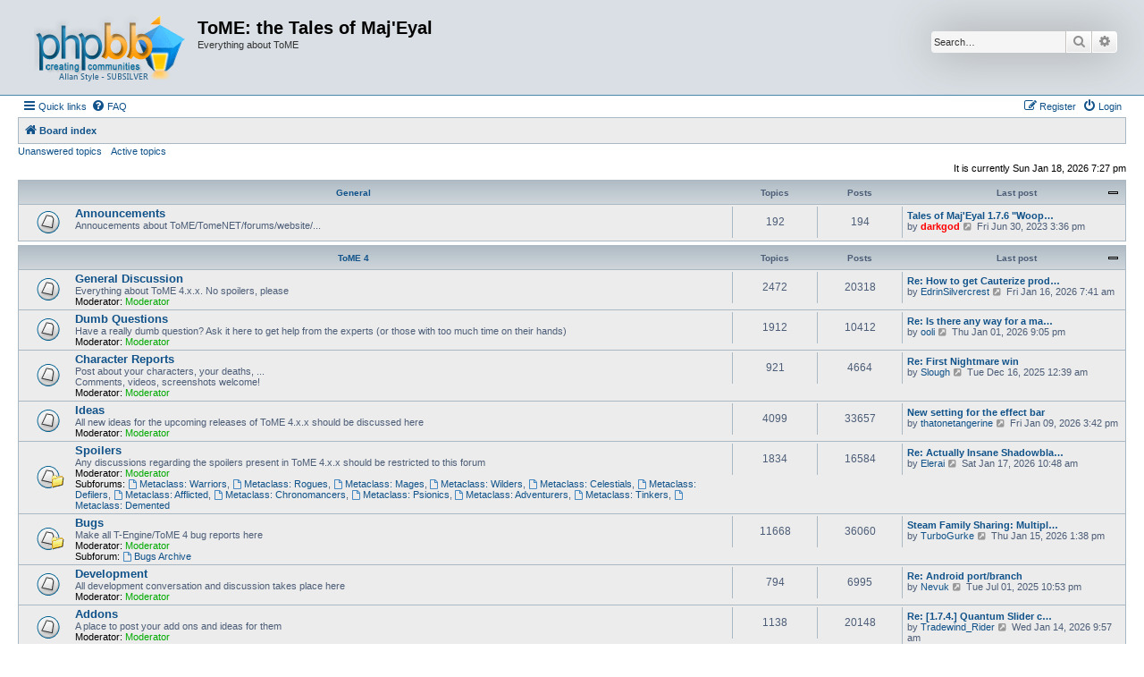

--- FILE ---
content_type: text/html; charset=UTF-8
request_url: https://forums.te4.org/index.php?sid=1d92d4e721d3e6e5e1c8778c467f6095
body_size: 8455
content:
<!DOCTYPE html>
<html dir="ltr" lang="en-gb">
<head>
<meta charset="utf-8" />
<meta http-equiv="X-UA-Compatible" content="IE=edge">
<meta name="viewport" content="width=device-width, initial-scale=1" />

<title>ToME: the Tales of Maj'Eyal - Index page</title>



<!--
	phpBB style name: Allan Style - SUBSILVER
	Based on style:   prosilver (this is the default phpBB3 style)
	Based on style:   subsilver2 (this is the default phpBB3 style)
	Original author:  Tom Beddard ( http://www.subBlue.com/ )
	Modified by old:   Merlin, Allan
	Modified by :   SKRS
	Modified by :   Turaiel
-->

<link href="./assets/css/font-awesome.min.css?assets_version=4" rel="stylesheet">
<link href="./styles/AllanStyle-SUBSILVER/theme/stylesheet.css?assets_version=4" rel="stylesheet">
<link href="./styles/AllanStyle-SUBSILVER/theme/en/stylesheet.css?assets_version=4" rel="stylesheet">




<!--[if lte IE 9]>
	<link href="./styles/AllanStyle-SUBSILVER/theme/tweaks.css?assets_version=4" rel="stylesheet">
<![endif]-->





</head>
<body id="phpbb" class="nojs notouch section-index ltr ">

<div id="header-subsilver">
	<a id="top" class="top-anchor" accesskey="t"></a>
		<div class="headerbar" role="banner">
					<div class="inner">

			<div id="site-description" class="site-description">
				<a id="logo" class="logo" href="./index.php?sid=dadef12657adb43acd0ce4914c029b3d" title="Board index">
					<span class="site_logo"></span>
				</a>
				<h1>ToME: the Tales of Maj'Eyal</h1>
				<p>Everything about ToME</p>
				<p class="skiplink"><a href="#start_here">Skip to content</a></p>
			</div>

									<div id="search-box" class="search-box search-header" role="search">
				<form action="./search.php?sid=dadef12657adb43acd0ce4914c029b3d" method="get" id="search">
				<fieldset>
					<input name="keywords" id="keywords" type="search" maxlength="128" title="Search for keywords" class="inputbox search tiny" size="20" value="" placeholder="Search…" />
					<button class="button button-search" type="submit" title="Search">
						<i class="icon fa-search fa-fw" aria-hidden="true"></i><span class="sr-only">Search</span>
					</button>
					<a href="./search.php?sid=dadef12657adb43acd0ce4914c029b3d" class="button button-search-end" title="Advanced search">
						<i class="icon fa-cog fa-fw" aria-hidden="true"></i><span class="sr-only">Advanced search</span>
					</a>
					<input type="hidden" name="sid" value="dadef12657adb43acd0ce4914c029b3d" />

				</fieldset>
				</form>
			</div>
						
			</div>
					</div>
</div>


<div id="wrap" class="wrap">
	<div id="page-header">
				<div class="navbar-top" role="navigation">
	<div class="inner">

	<ul id="nav-main" class="nav-main linklist" role="menubar">

		<li id="quick-links" class="quick-links dropdown-container responsive-menu" data-skip-responsive="true">
			<a href="#" class="dropdown-trigger">
				<i class="icon fa-bars fa-fw" aria-hidden="true"></i><span>Quick links</span>
			</a>
			<div class="dropdown">
				<div class="pointer"><div class="pointer-inner"></div></div>
				<ul class="dropdown-contents" role="menu">
					
											<li class="separator"></li>
																									<li>
								<a href="./search.php?search_id=unanswered&amp;sid=dadef12657adb43acd0ce4914c029b3d" role="menuitem">
									<i class="icon fa-file-o fa-fw icon-gray" aria-hidden="true"></i><span>Unanswered topics</span>
								</a>
							</li>
							<li>
								<a href="./search.php?search_id=active_topics&amp;sid=dadef12657adb43acd0ce4914c029b3d" role="menuitem">
									<i class="icon fa-file-o fa-fw icon-blue" aria-hidden="true"></i><span>Active topics</span>
								</a>
							</li>
							<li class="separator"></li>
							<li>
								<a href="./search.php?sid=dadef12657adb43acd0ce4914c029b3d" role="menuitem">
									<i class="icon fa-search fa-fw" aria-hidden="true"></i><span>Search</span>
								</a>
							</li>
					
										<li class="separator"></li>

									</ul>
			</div>
		</li>

				<li data-skip-responsive="true">
			<a href="/app.php/help/faq?sid=dadef12657adb43acd0ce4914c029b3d" rel="help" title="Frequently Asked Questions" role="menuitem">
				<i class="icon fa-question-circle fa-fw" aria-hidden="true"></i><span>FAQ</span>
			</a>
		</li>
						
			<li class="rightside"  data-skip-responsive="true">
			<a href="./ucp.php?mode=login&amp;redirect=index.php&amp;sid=dadef12657adb43acd0ce4914c029b3d" title="Login" accesskey="x" role="menuitem">
				<i class="icon fa-power-off fa-fw" aria-hidden="true"></i><span>Login</span>
			</a>
		</li>
					<li class="rightside" data-skip-responsive="true">
				<a href="./ucp.php?mode=register&amp;sid=dadef12657adb43acd0ce4914c029b3d" role="menuitem">
					<i class="icon fa-pencil-square-o  fa-fw" aria-hidden="true"></i><span>Register</span>
				</a>
			</li>
						</ul>

	</div>
</div>

<div class="navbar" role="navigation">
	<div class="inner">

	<ul id="nav-breadcrumbs" class="nav-breadcrumbs linklist navlinks" role="menubar">
						
		<li class="breadcrumbs" itemscope itemtype="http://schema.org/BreadcrumbList">
			
							<span class="crumb" itemtype="https://schema.org/ListItem" itemprop="itemListElement" itemscope><a href="./index.php?sid=dadef12657adb43acd0ce4914c029b3d" itemtype="https://schema.org/Thing" itemscope itemprop="item" accesskey="h" data-navbar-reference="index"><i class="icon fa-home fa-fw"></i><span itemprop="name">Board index</span></a><meta itemprop="position" content="1" /></span>

			
					</li>
		
					<li class="rightside responsive-search">
				<a href="./search.php?sid=dadef12657adb43acd0ce4914c029b3d" title="View the advanced search options" role="menuitem">
					<i class="icon fa-search fa-fw" aria-hidden="true"></i><span class="sr-only">Search</span>
				</a>
			</li>
			</ul>

	</div>
</div>

<div class="navbar-top-link">
	<div class="inner">
		<ul>
			<li class="navbar-top-link-left"><a href="./search.php?search_id=unanswered&amp;sid=dadef12657adb43acd0ce4914c029b3d">Unanswered topics</a></li>
			<li class="navbar-top-link-left"><a href="./search.php?search_id=active_topics&amp;sid=dadef12657adb43acd0ce4914c029b3d">Active topics</a></li>

											</ul>
	</div>
</div>
	</div>

	
	<a id="start_here" class="anchor"></a>
	<div id="page-body" class="page-body" role="main">
		
		
<p class="right responsive-center time">It is currently Sun Jan 18, 2026 7:27 pm</p>



	
				<div class="forabg">
			<div class="inner">
			<ul class="topiclist">
				<li class="header">
										<dl class="row-item">
						<dt><div class="list-inner"><a href="./viewforum.php?f=27&amp;sid=dadef12657adb43acd0ce4914c029b3d">General</a></div></dt>
						<dd class="topics">Topics</dd>
						<dd class="posts">Posts</dd>
						<dd class="lastpost"><span>Last post</span></dd>
					</dl>
									</li>
			</ul>
			<ul class="topiclist forums">
		
	
	
	
			
					<li class="row">
						<dl class="row-item forum_read">
				<dt title="No unread posts">
										<div class="list-inner">
																		<a href="./viewforum.php?f=9&amp;sid=dadef12657adb43acd0ce4914c029b3d" class="forumtitle">Announcements</a>
						<br />Annoucements about ToME/TomeNET/forums/website/...												
												<div class="responsive-show" style="display: none;">
															Topics: <strong>192</strong>
													</div>
											</div>
				</dt>
									<dd class="topics">192 <dfn>Topics</dfn></dd>
					<dd class="posts">194 <dfn>Posts</dfn></dd>
					<dd class="lastpost">
						<span>
																						<dfn>Last post</dfn>
																										<a href="./viewtopic.php?f=9&amp;p=247391&amp;sid=dadef12657adb43acd0ce4914c029b3d#p247391" title="Tales of Maj'Eyal 1.7.6 &quot;Woops&quot; is released!" class="lastsubject">Tales of Maj'Eyal 1.7.6 &quot;Woop…</a> <br />
																	by <a href="./memberlist.php?mode=viewprofile&amp;u=2&amp;sid=dadef12657adb43acd0ce4914c029b3d" style="color: #FF0000;" class="username-coloured">darkgod</a>																	<a href="./viewtopic.php?f=9&amp;p=247391&amp;sid=dadef12657adb43acd0ce4914c029b3d#p247391" title="View the latest post">
										<i class="icon fa-external-link-square fa-fw icon-lightgray icon-md" aria-hidden="true"></i><span class="sr-only">View the latest post</span>
									</a>
																<time datetime="2023-06-30T15:36:42+00:00">Fri Jun 30, 2023 3:36 pm</time>
													</span>
					</dd>
							</dl>
					</li>
			
	
				</ul>

			</div>
		</div>
	
				<div class="forabg">
			<div class="inner">
			<ul class="topiclist">
				<li class="header">
										<dl class="row-item">
						<dt><div class="list-inner"><a href="./viewforum.php?f=35&amp;sid=dadef12657adb43acd0ce4914c029b3d">ToME 4</a></div></dt>
						<dd class="topics">Topics</dd>
						<dd class="posts">Posts</dd>
						<dd class="lastpost"><span>Last post</span></dd>
					</dl>
									</li>
			</ul>
			<ul class="topiclist forums">
		
	
	
	
			
					<li class="row">
						<dl class="row-item forum_read">
				<dt title="No unread posts">
										<div class="list-inner">
																		<a href="./viewforum.php?f=38&amp;sid=dadef12657adb43acd0ce4914c029b3d" class="forumtitle">General Discussion</a>
						<br />Everything about ToME 4.x.x. No spoilers, please													<br /><strong>Moderator:</strong> <a style="color:#00AA00;" href="./memberlist.php?mode=group&amp;g=7&amp;sid=dadef12657adb43acd0ce4914c029b3d">Moderator</a>
												
												<div class="responsive-show" style="display: none;">
															Topics: <strong>2472</strong>
													</div>
											</div>
				</dt>
									<dd class="topics">2472 <dfn>Topics</dfn></dd>
					<dd class="posts">20318 <dfn>Posts</dfn></dd>
					<dd class="lastpost">
						<span>
																						<dfn>Last post</dfn>
																										<a href="./viewtopic.php?f=38&amp;p=251311&amp;sid=dadef12657adb43acd0ce4914c029b3d#p251311" title="Re: How to get Cauterize prodigy at level 25" class="lastsubject">Re: How to get Cauterize prod…</a> <br />
																	by <a href="./memberlist.php?mode=viewprofile&amp;u=59092&amp;sid=dadef12657adb43acd0ce4914c029b3d" class="username">EdrinSilvercrest</a>																	<a href="./viewtopic.php?f=38&amp;p=251311&amp;sid=dadef12657adb43acd0ce4914c029b3d#p251311" title="View the latest post">
										<i class="icon fa-external-link-square fa-fw icon-lightgray icon-md" aria-hidden="true"></i><span class="sr-only">View the latest post</span>
									</a>
																<time datetime="2026-01-16T07:41:10+00:00">Fri Jan 16, 2026 7:41 am</time>
													</span>
					</dd>
							</dl>
					</li>
			
	
	
			
					<li class="row">
						<dl class="row-item forum_read">
				<dt title="No unread posts">
										<div class="list-inner">
																		<a href="./viewforum.php?f=64&amp;sid=dadef12657adb43acd0ce4914c029b3d" class="forumtitle">Dumb Questions</a>
						<br />Have a really dumb question?  Ask it here to get help from the experts (or those with too much time on their hands)													<br /><strong>Moderator:</strong> <a style="color:#00AA00;" href="./memberlist.php?mode=group&amp;g=7&amp;sid=dadef12657adb43acd0ce4914c029b3d">Moderator</a>
												
												<div class="responsive-show" style="display: none;">
															Topics: <strong>1912</strong>
													</div>
											</div>
				</dt>
									<dd class="topics">1912 <dfn>Topics</dfn></dd>
					<dd class="posts">10412 <dfn>Posts</dfn></dd>
					<dd class="lastpost">
						<span>
																						<dfn>Last post</dfn>
																										<a href="./viewtopic.php?f=64&amp;p=251221&amp;sid=dadef12657adb43acd0ce4914c029b3d#p251221" title="Re: Is there any way for a magic class to permanently access wild or psionic talents?" class="lastsubject">Re: Is there any way for a ma…</a> <br />
																	by <a href="./memberlist.php?mode=viewprofile&amp;u=36504&amp;sid=dadef12657adb43acd0ce4914c029b3d" class="username">ooli</a>																	<a href="./viewtopic.php?f=64&amp;p=251221&amp;sid=dadef12657adb43acd0ce4914c029b3d#p251221" title="View the latest post">
										<i class="icon fa-external-link-square fa-fw icon-lightgray icon-md" aria-hidden="true"></i><span class="sr-only">View the latest post</span>
									</a>
																<time datetime="2026-01-01T21:05:23+00:00">Thu Jan 01, 2026 9:05 pm</time>
													</span>
					</dd>
							</dl>
					</li>
			
	
	
			
					<li class="row">
						<dl class="row-item forum_read">
				<dt title="No unread posts">
										<div class="list-inner">
																		<a href="./viewforum.php?f=49&amp;sid=dadef12657adb43acd0ce4914c029b3d" class="forumtitle">Character Reports</a>
						<br />Post about your characters, your deaths, ...<br>
Comments, videos, screenshots welcome!													<br /><strong>Moderator:</strong> <a style="color:#00AA00;" href="./memberlist.php?mode=group&amp;g=7&amp;sid=dadef12657adb43acd0ce4914c029b3d">Moderator</a>
												
												<div class="responsive-show" style="display: none;">
															Topics: <strong>921</strong>
													</div>
											</div>
				</dt>
									<dd class="topics">921 <dfn>Topics</dfn></dd>
					<dd class="posts">4664 <dfn>Posts</dfn></dd>
					<dd class="lastpost">
						<span>
																						<dfn>Last post</dfn>
																										<a href="./viewtopic.php?f=49&amp;p=251176&amp;sid=dadef12657adb43acd0ce4914c029b3d#p251176" title="Re: First Nightmare win" class="lastsubject">Re: First Nightmare win</a> <br />
																	by <a href="./memberlist.php?mode=viewprofile&amp;u=39732&amp;sid=dadef12657adb43acd0ce4914c029b3d" class="username">Slough</a>																	<a href="./viewtopic.php?f=49&amp;p=251176&amp;sid=dadef12657adb43acd0ce4914c029b3d#p251176" title="View the latest post">
										<i class="icon fa-external-link-square fa-fw icon-lightgray icon-md" aria-hidden="true"></i><span class="sr-only">View the latest post</span>
									</a>
																<time datetime="2025-12-16T00:39:11+00:00">Tue Dec 16, 2025 12:39 am</time>
													</span>
					</dd>
							</dl>
					</li>
			
	
	
			
					<li class="row">
						<dl class="row-item forum_read">
				<dt title="No unread posts">
										<div class="list-inner">
																		<a href="./viewforum.php?f=39&amp;sid=dadef12657adb43acd0ce4914c029b3d" class="forumtitle">Ideas</a>
						<br />All new ideas for the upcoming releases of ToME 4.x.x should be discussed here													<br /><strong>Moderator:</strong> <a style="color:#00AA00;" href="./memberlist.php?mode=group&amp;g=7&amp;sid=dadef12657adb43acd0ce4914c029b3d">Moderator</a>
												
												<div class="responsive-show" style="display: none;">
															Topics: <strong>4099</strong>
													</div>
											</div>
				</dt>
									<dd class="topics">4099 <dfn>Topics</dfn></dd>
					<dd class="posts">33657 <dfn>Posts</dfn></dd>
					<dd class="lastpost">
						<span>
																						<dfn>Last post</dfn>
																										<a href="./viewtopic.php?f=39&amp;p=251263&amp;sid=dadef12657adb43acd0ce4914c029b3d#p251263" title="New setting for the effect bar" class="lastsubject">New setting for the effect bar</a> <br />
																	by <a href="./memberlist.php?mode=viewprofile&amp;u=58933&amp;sid=dadef12657adb43acd0ce4914c029b3d" class="username">thatonetangerine</a>																	<a href="./viewtopic.php?f=39&amp;p=251263&amp;sid=dadef12657adb43acd0ce4914c029b3d#p251263" title="View the latest post">
										<i class="icon fa-external-link-square fa-fw icon-lightgray icon-md" aria-hidden="true"></i><span class="sr-only">View the latest post</span>
									</a>
																<time datetime="2026-01-09T15:42:47+00:00">Fri Jan 09, 2026 3:42 pm</time>
													</span>
					</dd>
							</dl>
					</li>
			
	
	
			
					<li class="row">
						<dl class="row-item forum_read_subforum">
				<dt title="No unread posts">
										<div class="list-inner">
																		<a href="./viewforum.php?f=41&amp;sid=dadef12657adb43acd0ce4914c029b3d" class="forumtitle">Spoilers</a>
						<br />Any discussions regarding the spoilers present in ToME 4.x.x should be restricted to this forum													<br /><strong>Moderator:</strong> <a style="color:#00AA00;" href="./memberlist.php?mode=group&amp;g=7&amp;sid=dadef12657adb43acd0ce4914c029b3d">Moderator</a>
																										<br /><strong>Subforums:</strong>
															<a href="./viewforum.php?f=52&amp;sid=dadef12657adb43acd0ce4914c029b3d" class="subforum read" title="No unread posts">
									<i class="icon fa-file-o fa-fw  icon-blue icon-md" aria-hidden="true"></i>Metaclass: Warriors</a>, 															<a href="./viewforum.php?f=53&amp;sid=dadef12657adb43acd0ce4914c029b3d" class="subforum read" title="No unread posts">
									<i class="icon fa-file-o fa-fw  icon-blue icon-md" aria-hidden="true"></i>Metaclass: Rogues</a>, 															<a href="./viewforum.php?f=54&amp;sid=dadef12657adb43acd0ce4914c029b3d" class="subforum read" title="No unread posts">
									<i class="icon fa-file-o fa-fw  icon-blue icon-md" aria-hidden="true"></i>Metaclass: Mages</a>, 															<a href="./viewforum.php?f=55&amp;sid=dadef12657adb43acd0ce4914c029b3d" class="subforum read" title="No unread posts">
									<i class="icon fa-file-o fa-fw  icon-blue icon-md" aria-hidden="true"></i>Metaclass: Wilders</a>, 															<a href="./viewforum.php?f=56&amp;sid=dadef12657adb43acd0ce4914c029b3d" class="subforum read" title="No unread posts">
									<i class="icon fa-file-o fa-fw  icon-blue icon-md" aria-hidden="true"></i>Metaclass: Celestials</a>, 															<a href="./viewforum.php?f=57&amp;sid=dadef12657adb43acd0ce4914c029b3d" class="subforum read" title="No unread posts">
									<i class="icon fa-file-o fa-fw  icon-blue icon-md" aria-hidden="true"></i>Metaclass: Defilers</a>, 															<a href="./viewforum.php?f=58&amp;sid=dadef12657adb43acd0ce4914c029b3d" class="subforum read" title="No unread posts">
									<i class="icon fa-file-o fa-fw  icon-blue icon-md" aria-hidden="true"></i>Metaclass: Afflicted</a>, 															<a href="./viewforum.php?f=59&amp;sid=dadef12657adb43acd0ce4914c029b3d" class="subforum read" title="No unread posts">
									<i class="icon fa-file-o fa-fw  icon-blue icon-md" aria-hidden="true"></i>Metaclass: Chronomancers</a>, 															<a href="./viewforum.php?f=60&amp;sid=dadef12657adb43acd0ce4914c029b3d" class="subforum read" title="No unread posts">
									<i class="icon fa-file-o fa-fw  icon-blue icon-md" aria-hidden="true"></i>Metaclass: Psionics</a>, 															<a href="./viewforum.php?f=61&amp;sid=dadef12657adb43acd0ce4914c029b3d" class="subforum read" title="No unread posts">
									<i class="icon fa-file-o fa-fw  icon-blue icon-md" aria-hidden="true"></i>Metaclass: Adventurers</a>, 															<a href="./viewforum.php?f=66&amp;sid=dadef12657adb43acd0ce4914c029b3d" class="subforum read" title="No unread posts">
									<i class="icon fa-file-o fa-fw  icon-blue icon-md" aria-hidden="true"></i>Metaclass: Tinkers</a>, 															<a href="./viewforum.php?f=68&amp;sid=dadef12657adb43acd0ce4914c029b3d" class="subforum read" title="No unread posts">
									<i class="icon fa-file-o fa-fw  icon-blue icon-md" aria-hidden="true"></i>Metaclass: Demented</a>																				
												<div class="responsive-show" style="display: none;">
															Topics: <strong>1834</strong>
													</div>
											</div>
				</dt>
									<dd class="topics">1834 <dfn>Topics</dfn></dd>
					<dd class="posts">16584 <dfn>Posts</dfn></dd>
					<dd class="lastpost">
						<span>
																						<dfn>Last post</dfn>
																										<a href="./viewtopic.php?f=53&amp;p=251318&amp;sid=dadef12657adb43acd0ce4914c029b3d#p251318" title="Re: Actually Insane Shadowblade? (1.7.6 Shadowblade Insane Guide)" class="lastsubject">Re: Actually Insane Shadowbla…</a> <br />
																	by <a href="./memberlist.php?mode=viewprofile&amp;u=54415&amp;sid=dadef12657adb43acd0ce4914c029b3d" class="username">Elerai</a>																	<a href="./viewtopic.php?f=53&amp;p=251318&amp;sid=dadef12657adb43acd0ce4914c029b3d#p251318" title="View the latest post">
										<i class="icon fa-external-link-square fa-fw icon-lightgray icon-md" aria-hidden="true"></i><span class="sr-only">View the latest post</span>
									</a>
																<time datetime="2026-01-17T10:48:59+00:00">Sat Jan 17, 2026 10:48 am</time>
													</span>
					</dd>
							</dl>
					</li>
			
	
	
			
					<li class="row">
						<dl class="row-item forum_read_subforum">
				<dt title="No unread posts">
										<div class="list-inner">
																		<a href="./viewforum.php?f=70&amp;sid=dadef12657adb43acd0ce4914c029b3d" class="forumtitle">Bugs</a>
						<br />Make all T-Engine/ToME 4 bug reports here													<br /><strong>Moderator:</strong> <a style="color:#00AA00;" href="./memberlist.php?mode=group&amp;g=7&amp;sid=dadef12657adb43acd0ce4914c029b3d">Moderator</a>
																										<br /><strong>Subforum:</strong>
															<a href="./viewforum.php?f=69&amp;sid=dadef12657adb43acd0ce4914c029b3d" class="subforum read" title="No unread posts">
									<i class="icon fa-file-o fa-fw  icon-blue icon-md" aria-hidden="true"></i>Bugs Archive</a>																				
												<div class="responsive-show" style="display: none;">
															Topics: <strong>11668</strong>
													</div>
											</div>
				</dt>
									<dd class="topics">11668 <dfn>Topics</dfn></dd>
					<dd class="posts">36060 <dfn>Posts</dfn></dd>
					<dd class="lastpost">
						<span>
																						<dfn>Last post</dfn>
																										<a href="./viewtopic.php?f=70&amp;p=251308&amp;sid=dadef12657adb43acd0ce4914c029b3d#p251308" title="Steam Family Sharing: Multiple guest accounts incorrectly flagged as &quot;Game Owner&quot; and &quot;Gold Donator&quot;" class="lastsubject">Steam Family Sharing: Multipl…</a> <br />
																	by <a href="./memberlist.php?mode=viewprofile&amp;u=59090&amp;sid=dadef12657adb43acd0ce4914c029b3d" class="username">TurboGurke</a>																	<a href="./viewtopic.php?f=70&amp;p=251308&amp;sid=dadef12657adb43acd0ce4914c029b3d#p251308" title="View the latest post">
										<i class="icon fa-external-link-square fa-fw icon-lightgray icon-md" aria-hidden="true"></i><span class="sr-only">View the latest post</span>
									</a>
																<time datetime="2026-01-15T13:38:47+00:00">Thu Jan 15, 2026 1:38 pm</time>
													</span>
					</dd>
							</dl>
					</li>
			
	
	
			
					<li class="row">
						<dl class="row-item forum_read">
				<dt title="No unread posts">
										<div class="list-inner">
																		<a href="./viewforum.php?f=36&amp;sid=dadef12657adb43acd0ce4914c029b3d" class="forumtitle">Development</a>
						<br />All development conversation and discussion takes place here													<br /><strong>Moderator:</strong> <a style="color:#00AA00;" href="./memberlist.php?mode=group&amp;g=7&amp;sid=dadef12657adb43acd0ce4914c029b3d">Moderator</a>
												
												<div class="responsive-show" style="display: none;">
															Topics: <strong>794</strong>
													</div>
											</div>
				</dt>
									<dd class="topics">794 <dfn>Topics</dfn></dd>
					<dd class="posts">6995 <dfn>Posts</dfn></dd>
					<dd class="lastpost">
						<span>
																						<dfn>Last post</dfn>
																										<a href="./viewtopic.php?f=36&amp;p=250343&amp;sid=dadef12657adb43acd0ce4914c029b3d#p250343" title="Re: Android port/branch" class="lastsubject">Re: Android port/branch</a> <br />
																	by <a href="./memberlist.php?mode=viewprofile&amp;u=3970&amp;sid=dadef12657adb43acd0ce4914c029b3d" class="username">Nevuk</a>																	<a href="./viewtopic.php?f=36&amp;p=250343&amp;sid=dadef12657adb43acd0ce4914c029b3d#p250343" title="View the latest post">
										<i class="icon fa-external-link-square fa-fw icon-lightgray icon-md" aria-hidden="true"></i><span class="sr-only">View the latest post</span>
									</a>
																<time datetime="2025-07-01T22:53:03+00:00">Tue Jul 01, 2025 10:53 pm</time>
													</span>
					</dd>
							</dl>
					</li>
			
	
	
			
					<li class="row">
						<dl class="row-item forum_read">
				<dt title="No unread posts">
										<div class="list-inner">
																		<a href="./viewforum.php?f=50&amp;sid=dadef12657adb43acd0ce4914c029b3d" class="forumtitle">Addons</a>
						<br />A place to post your add ons and ideas for them													<br /><strong>Moderator:</strong> <a style="color:#00AA00;" href="./memberlist.php?mode=group&amp;g=7&amp;sid=dadef12657adb43acd0ce4914c029b3d">Moderator</a>
												
												<div class="responsive-show" style="display: none;">
															Topics: <strong>1138</strong>
													</div>
											</div>
				</dt>
									<dd class="topics">1138 <dfn>Topics</dfn></dd>
					<dd class="posts">20148 <dfn>Posts</dfn></dd>
					<dd class="lastpost">
						<span>
																						<dfn>Last post</dfn>
																										<a href="./viewtopic.php?f=50&amp;p=251297&amp;sid=dadef12657adb43acd0ce4914c029b3d#p251297" title="Re: [1.7.4.] Quantum Slider class" class="lastsubject">Re: [1.7.4.] Quantum Slider c…</a> <br />
																	by <a href="./memberlist.php?mode=viewprofile&amp;u=41324&amp;sid=dadef12657adb43acd0ce4914c029b3d" class="username">Tradewind_Rider</a>																	<a href="./viewtopic.php?f=50&amp;p=251297&amp;sid=dadef12657adb43acd0ce4914c029b3d#p251297" title="View the latest post">
										<i class="icon fa-external-link-square fa-fw icon-lightgray icon-md" aria-hidden="true"></i><span class="sr-only">View the latest post</span>
									</a>
																<time datetime="2026-01-14T09:57:09+00:00">Wed Jan 14, 2026 9:57 am</time>
													</span>
					</dd>
							</dl>
					</li>
			
	
				</ul>

			</div>
		</div>
	
				<div class="forabg">
			<div class="inner">
			<ul class="topiclist">
				<li class="header">
										<dl class="row-item">
						<dt><div class="list-inner"><a href="./viewforum.php?f=43&amp;sid=dadef12657adb43acd0ce4914c029b3d">T-Engine 4</a></div></dt>
						<dd class="topics">Topics</dd>
						<dd class="posts">Posts</dd>
						<dd class="lastpost"><span>Last post</span></dd>
					</dl>
									</li>
			</ul>
			<ul class="topiclist forums">
		
	
	
	
			
					<li class="row">
						<dl class="row-item forum_read">
				<dt title="No unread posts">
										<div class="list-inner">
																		<a href="./viewforum.php?f=47&amp;sid=dadef12657adb43acd0ce4914c029b3d" class="forumtitle">General Discussion</a>
																			<br /><strong>Moderator:</strong> <a style="color:#00AA00;" href="./memberlist.php?mode=group&amp;g=7&amp;sid=dadef12657adb43acd0ce4914c029b3d">Moderator</a>
												
												<div class="responsive-show" style="display: none;">
															Topics: <strong>54</strong>
													</div>
											</div>
				</dt>
									<dd class="topics">54 <dfn>Topics</dfn></dd>
					<dd class="posts">242 <dfn>Posts</dfn></dd>
					<dd class="lastpost">
						<span>
																						<dfn>Last post</dfn>
																										<a href="./viewtopic.php?f=47&amp;p=251276&amp;sid=dadef12657adb43acd0ce4914c029b3d#p251276" title="thank you master DarkGod" class="lastsubject">thank you master DarkGod</a> <br />
																	by <a href="./memberlist.php?mode=viewprofile&amp;u=59066&amp;sid=dadef12657adb43acd0ce4914c029b3d" class="username">AnthiKorvus</a>																	<a href="./viewtopic.php?f=47&amp;p=251276&amp;sid=dadef12657adb43acd0ce4914c029b3d#p251276" title="View the latest post">
										<i class="icon fa-external-link-square fa-fw icon-lightgray icon-md" aria-hidden="true"></i><span class="sr-only">View the latest post</span>
									</a>
																<time datetime="2026-01-13T03:44:21+00:00">Tue Jan 13, 2026 3:44 am</time>
													</span>
					</dd>
							</dl>
					</li>
			
	
	
			
					<li class="row">
						<dl class="row-item forum_read">
				<dt title="No unread posts">
										<div class="list-inner">
																		<a href="./viewforum.php?f=46&amp;sid=dadef12657adb43acd0ce4914c029b3d" class="forumtitle">Ideas</a>
																			<br /><strong>Moderator:</strong> <a style="color:#00AA00;" href="./memberlist.php?mode=group&amp;g=7&amp;sid=dadef12657adb43acd0ce4914c029b3d">Moderator</a>
												
												<div class="responsive-show" style="display: none;">
															Topics: <strong>46</strong>
													</div>
											</div>
				</dt>
									<dd class="topics">46 <dfn>Topics</dfn></dd>
					<dd class="posts">153 <dfn>Posts</dfn></dd>
					<dd class="lastpost">
						<span>
																						<dfn>Last post</dfn>
																										<a href="./viewtopic.php?f=46&amp;p=247910&amp;sid=dadef12657adb43acd0ce4914c029b3d#p247910" title="Re: Arcane eye UI improvement ... shrink or transparent" class="lastsubject">Re: Arcane eye UI improvement…</a> <br />
																	by <a href="./memberlist.php?mode=viewprofile&amp;u=50912&amp;sid=dadef12657adb43acd0ce4914c029b3d" class="username">kaora</a>																	<a href="./viewtopic.php?f=46&amp;p=247910&amp;sid=dadef12657adb43acd0ce4914c029b3d#p247910" title="View the latest post">
										<i class="icon fa-external-link-square fa-fw icon-lightgray icon-md" aria-hidden="true"></i><span class="sr-only">View the latest post</span>
									</a>
																<time datetime="2024-02-16T13:52:17+00:00">Fri Feb 16, 2024 1:52 pm</time>
													</span>
					</dd>
							</dl>
					</li>
			
	
	
			
					<li class="row">
						<dl class="row-item forum_read">
				<dt title="No unread posts">
										<div class="list-inner">
																		<a href="./viewforum.php?f=40&amp;sid=dadef12657adb43acd0ce4914c029b3d" class="forumtitle">Modules</a>
						<br />If you have a module that you'd like comments on or would like to know how to create your very own module, post here													<br /><strong>Moderator:</strong> <a style="color:#00AA00;" href="./memberlist.php?mode=group&amp;g=7&amp;sid=dadef12657adb43acd0ce4914c029b3d">Moderator</a>
												
												<div class="responsive-show" style="display: none;">
															Topics: <strong>174</strong>
													</div>
											</div>
				</dt>
									<dd class="topics">174 <dfn>Topics</dfn></dd>
					<dd class="posts">2599 <dfn>Posts</dfn></dd>
					<dd class="lastpost">
						<span>
																						<dfn>Last post</dfn>
																										<a href="./viewtopic.php?f=40&amp;p=251201&amp;sid=dadef12657adb43acd0ce4914c029b3d#p251201" title="Re: Porting ToME2 to the T4 engine" class="lastsubject">Re: Porting ToME2 to the T4 e…</a> <br />
																	by <a href="./memberlist.php?mode=viewprofile&amp;u=237&amp;sid=dadef12657adb43acd0ce4914c029b3d" class="username">Zizzo</a>																	<a href="./viewtopic.php?f=40&amp;p=251201&amp;sid=dadef12657adb43acd0ce4914c029b3d#p251201" title="View the latest post">
										<i class="icon fa-external-link-square fa-fw icon-lightgray icon-md" aria-hidden="true"></i><span class="sr-only">View the latest post</span>
									</a>
																<time datetime="2025-12-25T00:11:19+00:00">Thu Dec 25, 2025 12:11 am</time>
													</span>
					</dd>
							</dl>
					</li>
			
	
	
			
					<li class="row">
						<dl class="row-item forum_read">
				<dt title="No unread posts">
										<div class="list-inner">
																		<a href="./viewforum.php?f=45&amp;sid=dadef12657adb43acd0ce4914c029b3d" class="forumtitle">Development</a>
																			<br /><strong>Moderator:</strong> <a style="color:#00AA00;" href="./memberlist.php?mode=group&amp;g=7&amp;sid=dadef12657adb43acd0ce4914c029b3d">Moderator</a>
												
												<div class="responsive-show" style="display: none;">
															Topics: <strong>94</strong>
													</div>
											</div>
				</dt>
									<dd class="topics">94 <dfn>Topics</dfn></dd>
					<dd class="posts">407 <dfn>Posts</dfn></dd>
					<dd class="lastpost">
						<span>
																						<dfn>Last post</dfn>
																										<a href="./viewtopic.php?f=45&amp;p=238851&amp;sid=dadef12657adb43acd0ce4914c029b3d#p238851" title="Re: A Veritable Menagerie of Talent Modding Issues" class="lastsubject">Re: A Veritable Menagerie of …</a> <br />
																	by <a href="./memberlist.php?mode=viewprofile&amp;u=35190&amp;sid=dadef12657adb43acd0ce4914c029b3d" class="username">HousePet</a>																	<a href="./viewtopic.php?f=45&amp;p=238851&amp;sid=dadef12657adb43acd0ce4914c029b3d#p238851" title="View the latest post">
										<i class="icon fa-external-link-square fa-fw icon-lightgray icon-md" aria-hidden="true"></i><span class="sr-only">View the latest post</span>
									</a>
																<time datetime="2020-03-18T05:30:03+00:00">Wed Mar 18, 2020 5:30 am</time>
													</span>
					</dd>
							</dl>
					</li>
			
	
	
			
					<li class="row">
						<dl class="row-item forum_read">
				<dt title="No unread posts">
										<div class="list-inner">
																		<a href="./viewforum.php?f=44&amp;sid=dadef12657adb43acd0ce4914c029b3d" class="forumtitle">Bugs</a>
																			<br /><strong>Moderator:</strong> <a style="color:#00AA00;" href="./memberlist.php?mode=group&amp;g=7&amp;sid=dadef12657adb43acd0ce4914c029b3d">Moderator</a>
												
												<div class="responsive-show" style="display: none;">
															Topics: <strong>271</strong>
													</div>
											</div>
				</dt>
									<dd class="topics">271 <dfn>Topics</dfn></dd>
					<dd class="posts">764 <dfn>Posts</dfn></dd>
					<dd class="lastpost">
						<span>
																						<dfn>Last post</dfn>
																										<a href="./viewtopic.php?f=44&amp;p=250255&amp;sid=dadef12657adb43acd0ce4914c029b3d#p250255" title="Re: [1.7.6] Tiles.lua:96: attempt to index a nil value" class="lastsubject">Re: [1.7.6] Tiles.lua:96: att…</a> <br />
																	by <a href="./memberlist.php?mode=viewprofile&amp;u=41260&amp;sid=dadef12657adb43acd0ce4914c029b3d" class="username">Moasseman</a>																	<a href="./viewtopic.php?f=44&amp;p=250255&amp;sid=dadef12657adb43acd0ce4914c029b3d#p250255" title="View the latest post">
										<i class="icon fa-external-link-square fa-fw icon-lightgray icon-md" aria-hidden="true"></i><span class="sr-only">View the latest post</span>
									</a>
																<time datetime="2025-06-07T22:52:23+00:00">Sat Jun 07, 2025 10:52 pm</time>
													</span>
					</dd>
							</dl>
					</li>
			
	
				</ul>

			</div>
		</div>
	
				<div class="forabg">
			<div class="inner">
			<ul class="topiclist">
				<li class="header">
										<dl class="row-item">
						<dt><div class="list-inner"><a href="./viewforum.php?f=28&amp;sid=dadef12657adb43acd0ce4914c029b3d">ToME 2.x.x</a></div></dt>
						<dd class="topics">Topics</dd>
						<dd class="posts">Posts</dd>
						<dd class="lastpost"><span>Last post</span></dd>
					</dl>
									</li>
			</ul>
			<ul class="topiclist forums">
		
	
	
	
			
					<li class="row">
						<dl class="row-item forum_read">
				<dt title="No unread posts">
										<div class="list-inner">
																		<a href="./viewforum.php?f=1&amp;sid=dadef12657adb43acd0ce4914c029b3d" class="forumtitle">General Discussion</a>
						<br />Everything about ToME 2.x.x.  No spoilers, please													<br /><strong>Moderator:</strong> <a style="color:#00AA00;" href="./memberlist.php?mode=group&amp;g=7&amp;sid=dadef12657adb43acd0ce4914c029b3d">Moderator</a>
												
												<div class="responsive-show" style="display: none;">
															Topics: <strong>234</strong>
													</div>
											</div>
				</dt>
									<dd class="topics">234 <dfn>Topics</dfn></dd>
					<dd class="posts">2851 <dfn>Posts</dfn></dd>
					<dd class="lastpost">
						<span>
																						<dfn>Last post</dfn>
																										<a href="./viewtopic.php?f=1&amp;p=246461&amp;sid=dadef12657adb43acd0ce4914c029b3d#p246461" title="Re: Record Vault find so far..." class="lastsubject">Re: Record Vault find so far.…</a> <br />
																	by <a href="./memberlist.php?mode=viewprofile&amp;u=36192&amp;sid=dadef12657adb43acd0ce4914c029b3d" class="username">MalReynolds</a>																	<a href="./viewtopic.php?f=1&amp;p=246461&amp;sid=dadef12657adb43acd0ce4914c029b3d#p246461" title="View the latest post">
										<i class="icon fa-external-link-square fa-fw icon-lightgray icon-md" aria-hidden="true"></i><span class="sr-only">View the latest post</span>
									</a>
																<time datetime="2022-08-31T05:45:56+00:00">Wed Aug 31, 2022 5:45 am</time>
													</span>
					</dd>
							</dl>
					</li>
			
	
	
			
					<li class="row">
						<dl class="row-item forum_read">
				<dt title="No unread posts">
										<div class="list-inner">
																		<a href="./viewforum.php?f=2&amp;sid=dadef12657adb43acd0ce4914c029b3d" class="forumtitle">Ideas</a>
						<br />Any new ideas that you'd like to see in the next version of ToME 2.x.x post here													<br /><strong>Moderator:</strong> <a style="color:#00AA00;" href="./memberlist.php?mode=group&amp;g=7&amp;sid=dadef12657adb43acd0ce4914c029b3d">Moderator</a>
												
												<div class="responsive-show" style="display: none;">
															Topics: <strong>70</strong>
													</div>
											</div>
				</dt>
									<dd class="topics">70 <dfn>Topics</dfn></dd>
					<dd class="posts">813 <dfn>Posts</dfn></dd>
					<dd class="lastpost">
						<span>
																						<dfn>Last post</dfn>
																										<a href="./viewtopic.php?f=2&amp;p=233569&amp;sid=dadef12657adb43acd0ce4914c029b3d#p233569" title="Re: Tome 2.3.5 - Fun new monster." class="lastsubject">Re: Tome 2.3.5 - Fun new mons…</a> <br />
																	by <a href="./memberlist.php?mode=viewprofile&amp;u=1292&amp;sid=dadef12657adb43acd0ce4914c029b3d" class="username">Lord Estraven</a>																	<a href="./viewtopic.php?f=2&amp;p=233569&amp;sid=dadef12657adb43acd0ce4914c029b3d#p233569" title="View the latest post">
										<i class="icon fa-external-link-square fa-fw icon-lightgray icon-md" aria-hidden="true"></i><span class="sr-only">View the latest post</span>
									</a>
																<time datetime="2018-11-18T19:58:00+00:00">Sun Nov 18, 2018 7:58 pm</time>
													</span>
					</dd>
							</dl>
					</li>
			
	
	
			
					<li class="row">
						<dl class="row-item forum_read">
				<dt title="No unread posts">
										<div class="list-inner">
																		<a href="./viewforum.php?f=37&amp;sid=dadef12657adb43acd0ce4914c029b3d" class="forumtitle">Gameplay</a>
						<br />Have some questions about gameplay?  Dying to post your DitL?  Want to answer some questions for people?  You've come to the right place.													<br /><strong>Moderator:</strong> <a style="color:#00AA00;" href="./memberlist.php?mode=group&amp;g=7&amp;sid=dadef12657adb43acd0ce4914c029b3d">Moderator</a>
												
												<div class="responsive-show" style="display: none;">
															Topics: <strong>87</strong>
													</div>
											</div>
				</dt>
									<dd class="topics">87 <dfn>Topics</dfn></dd>
					<dd class="posts">600 <dfn>Posts</dfn></dd>
					<dd class="lastpost">
						<span>
																						<dfn>Last post</dfn>
																										<a href="./viewtopic.php?f=37&amp;p=251123&amp;sid=dadef12657adb43acd0ce4914c029b3d#p251123" title="Re: Impenetrable vault room?" class="lastsubject">Re: Impenetrable vault room?</a> <br />
																	by <a href="./memberlist.php?mode=viewprofile&amp;u=58722&amp;sid=dadef12657adb43acd0ce4914c029b3d" class="username">Blake Wallace</a>																	<a href="./viewtopic.php?f=37&amp;p=251123&amp;sid=dadef12657adb43acd0ce4914c029b3d#p251123" title="View the latest post">
										<i class="icon fa-external-link-square fa-fw icon-lightgray icon-md" aria-hidden="true"></i><span class="sr-only">View the latest post</span>
									</a>
																<time datetime="2025-12-05T06:08:20+00:00">Fri Dec 05, 2025 6:08 am</time>
													</span>
					</dd>
							</dl>
					</li>
			
	
	
			
					<li class="row">
						<dl class="row-item forum_read">
				<dt title="No unread posts">
										<div class="list-inner">
																		<a href="./viewforum.php?f=10&amp;sid=dadef12657adb43acd0ce4914c029b3d" class="forumtitle">Spoilers</a>
						<br />Anything that has spoilers in it should go in here													<br /><strong>Moderator:</strong> <a style="color:#00AA00;" href="./memberlist.php?mode=group&amp;g=7&amp;sid=dadef12657adb43acd0ce4914c029b3d">Moderator</a>
												
												<div class="responsive-show" style="display: none;">
															Topics: <strong>138</strong>
													</div>
											</div>
				</dt>
									<dd class="topics">138 <dfn>Topics</dfn></dd>
					<dd class="posts">1512 <dfn>Posts</dfn></dd>
					<dd class="lastpost">
						<span>
																						<dfn>Last post</dfn>
																										<a href="./viewtopic.php?f=10&amp;p=246462&amp;sid=dadef12657adb43acd0ce4914c029b3d#p246462" title="Re: Theme -- quests (spoilers)" class="lastsubject">Re: Theme -- quests (spoilers)</a> <br />
																	by <a href="./memberlist.php?mode=viewprofile&amp;u=36192&amp;sid=dadef12657adb43acd0ce4914c029b3d" class="username">MalReynolds</a>																	<a href="./viewtopic.php?f=10&amp;p=246462&amp;sid=dadef12657adb43acd0ce4914c029b3d#p246462" title="View the latest post">
										<i class="icon fa-external-link-square fa-fw icon-lightgray icon-md" aria-hidden="true"></i><span class="sr-only">View the latest post</span>
									</a>
																<time datetime="2022-08-31T05:46:25+00:00">Wed Aug 31, 2022 5:46 am</time>
													</span>
					</dd>
							</dl>
					</li>
			
	
	
			
					<li class="row">
						<dl class="row-item forum_read">
				<dt title="No unread posts">
										<div class="list-inner">
																		<a href="./viewforum.php?f=24&amp;sid=dadef12657adb43acd0ce4914c029b3d" class="forumtitle">Modules</a>
						<br />If you have a module that you'd like comments on or would like to know how to create your very own module, post here													<br /><strong>Moderator:</strong> <a style="color:#00AA00;" href="./memberlist.php?mode=group&amp;g=7&amp;sid=dadef12657adb43acd0ce4914c029b3d">Moderator</a>
												
												<div class="responsive-show" style="display: none;">
															Topics: <strong>9</strong>
													</div>
											</div>
				</dt>
									<dd class="topics">9 <dfn>Topics</dfn></dd>
					<dd class="posts">38 <dfn>Posts</dfn></dd>
					<dd class="lastpost">
						<span>
																						<dfn>Last post</dfn>
																										<a href="./viewtopic.php?f=24&amp;p=247038&amp;sid=dadef12657adb43acd0ce4914c029b3d#p247038" title="Re: How 2 Mod/Patch?" class="lastsubject">Re: How 2 Mod/Patch?</a> <br />
																	by <a href="./memberlist.php?mode=viewprofile&amp;u=49051&amp;sid=dadef12657adb43acd0ce4914c029b3d" class="username">shinichizio</a>																	<a href="./viewtopic.php?f=24&amp;p=247038&amp;sid=dadef12657adb43acd0ce4914c029b3d#p247038" title="View the latest post">
										<i class="icon fa-external-link-square fa-fw icon-lightgray icon-md" aria-hidden="true"></i><span class="sr-only">View the latest post</span>
									</a>
																<time datetime="2023-03-05T03:22:40+00:00">Sun Mar 05, 2023 3:22 am</time>
													</span>
					</dd>
							</dl>
					</li>
			
	
	
			
					<li class="row">
						<dl class="row-item forum_link">
				<dt title="No unread posts">
										<div class="list-inner">
																		<a href="./viewforum.php?f=3&amp;sid=dadef12657adb43acd0ce4914c029b3d" class="forumtitle">ToME/Bugs</a>
						<br />Please post new bugs to this tracker													<br /><strong>Moderator:</strong> <a style="color:#00AA00;" href="./memberlist.php?mode=group&amp;g=7&amp;sid=dadef12657adb43acd0ce4914c029b3d">Moderator</a>
												
												<div class="responsive-show" style="display: none;">
															Total redirects: <strong>2808316</strong>
													</div>
											</div>
				</dt>
									<dd class="redirect"><span>Total redirects: 2808316</span></dd>
							</dl>
					</li>
			
	
				</ul>

			</div>
		</div>
	
				<div class="forabg">
			<div class="inner">
			<ul class="topiclist">
				<li class="header">
										<dl class="row-item">
						<dt><div class="list-inner"><a href="./viewforum.php?f=29&amp;sid=dadef12657adb43acd0ce4914c029b3d">ToME 3.x.x</a></div></dt>
						<dd class="topics">Topics</dd>
						<dd class="posts">Posts</dd>
						<dd class="lastpost"><span>Last post</span></dd>
					</dl>
									</li>
			</ul>
			<ul class="topiclist forums">
		
	
	
	
			
					<li class="row">
						<dl class="row-item forum_read">
				<dt title="No unread posts">
										<div class="list-inner">
																		<a href="./viewforum.php?f=20&amp;sid=dadef12657adb43acd0ce4914c029b3d" class="forumtitle">General Discussion</a>
						<br />Everything from To-Do lists to discussion of the latest developments for ToME 3.x.x go here													<br /><strong>Moderator:</strong> <a style="color:#00AA00;" href="./memberlist.php?mode=group&amp;g=7&amp;sid=dadef12657adb43acd0ce4914c029b3d">Moderator</a>
												
												<div class="responsive-show" style="display: none;">
															Topics: <strong>26</strong>
													</div>
											</div>
				</dt>
									<dd class="topics">26 <dfn>Topics</dfn></dd>
					<dd class="posts">198 <dfn>Posts</dfn></dd>
					<dd class="lastpost">
						<span>
																						<dfn>Last post</dfn>
																										<a href="./viewtopic.php?f=20&amp;p=250423&amp;sid=dadef12657adb43acd0ce4914c029b3d#p250423" title="Im happy I finally signed up" class="lastsubject">Im happy I finally signed up</a> <br />
																	by <a href="./memberlist.php?mode=viewprofile&amp;u=56913&amp;sid=dadef12657adb43acd0ce4914c029b3d" class="username">ElishaBa</a>																	<a href="./viewtopic.php?f=20&amp;p=250423&amp;sid=dadef12657adb43acd0ce4914c029b3d#p250423" title="View the latest post">
										<i class="icon fa-external-link-square fa-fw icon-lightgray icon-md" aria-hidden="true"></i><span class="sr-only">View the latest post</span>
									</a>
																<time datetime="2025-07-28T06:56:54+00:00">Mon Jul 28, 2025 6:56 am</time>
													</span>
					</dd>
							</dl>
					</li>
			
	
	
			
					<li class="row">
						<dl class="row-item forum_read">
				<dt title="No unread posts">
										<div class="list-inner">
																		<a href="./viewforum.php?f=21&amp;sid=dadef12657adb43acd0ce4914c029b3d" class="forumtitle">Ideas</a>
						<br />All new ideas for the upcoming releases of ToME 3.x.x should be discussed here													<br /><strong>Moderator:</strong> <a style="color:#00AA00;" href="./memberlist.php?mode=group&amp;g=7&amp;sid=dadef12657adb43acd0ce4914c029b3d">Moderator</a>
												
												<div class="responsive-show" style="display: none;">
															Topics: <strong>5</strong>
													</div>
											</div>
				</dt>
									<dd class="topics">5 <dfn>Topics</dfn></dd>
					<dd class="posts">35 <dfn>Posts</dfn></dd>
					<dd class="lastpost">
						<span>
																						<dfn>Last post</dfn>
																										<a href="./viewtopic.php?f=21&amp;p=86513&amp;sid=dadef12657adb43acd0ce4914c029b3d#p86513" title="Re: Making various school spells useful" class="lastsubject">Re: Making various school spe…</a> <br />
																	by <a href="./memberlist.php?mode=viewprofile&amp;u=11539&amp;sid=dadef12657adb43acd0ce4914c029b3d" class="username">Elkan</a>																	<a href="./viewtopic.php?f=21&amp;p=86513&amp;sid=dadef12657adb43acd0ce4914c029b3d#p86513" title="View the latest post">
										<i class="icon fa-external-link-square fa-fw icon-lightgray icon-md" aria-hidden="true"></i><span class="sr-only">View the latest post</span>
									</a>
																<time datetime="2010-07-23T23:18:20+00:00">Fri Jul 23, 2010 11:18 pm</time>
													</span>
					</dd>
							</dl>
					</li>
			
	
	
			
					<li class="row">
						<dl class="row-item forum_read">
				<dt title="No unread posts">
										<div class="list-inner">
																		<a href="./viewforum.php?f=34&amp;sid=dadef12657adb43acd0ce4914c029b3d" class="forumtitle">T-Engine Development</a>
						<br />All discussion regarding the continuing development of the new version of the T-Engine should be made here													<br /><strong>Moderator:</strong> <a style="color:#00AA00;" href="./memberlist.php?mode=group&amp;g=7&amp;sid=dadef12657adb43acd0ce4914c029b3d">Moderator</a>
												
												<div class="responsive-show" style="display: none;">
															Topics: <strong>18</strong>
													</div>
											</div>
				</dt>
									<dd class="topics">18 <dfn>Topics</dfn></dd>
					<dd class="posts">181 <dfn>Posts</dfn></dd>
					<dd class="lastpost">
						<span>
																						<dfn>Last post</dfn>
																	by <a href="./memberlist.php?mode=viewprofile&amp;u=3970&amp;sid=dadef12657adb43acd0ce4914c029b3d" class="username">Nevuk</a>																	<a href="./viewtopic.php?f=34&amp;p=249401&amp;sid=dadef12657adb43acd0ce4914c029b3d#p249401" title="View the latest post">
										<i class="icon fa-external-link-square fa-fw icon-lightgray icon-md" aria-hidden="true"></i><span class="sr-only">View the latest post</span>
									</a>
																<time datetime="2024-11-03T17:56:03+00:00">Sun Nov 03, 2024 5:56 pm</time>
													</span>
					</dd>
							</dl>
					</li>
			
	
	
			
					<li class="row">
						<dl class="row-item forum_read">
				<dt title="No unread posts">
										<div class="list-inner">
																		<a href="./viewforum.php?f=25&amp;sid=dadef12657adb43acd0ce4914c029b3d" class="forumtitle">Modules</a>
						<br />If you have a module that you'd like comments on or would like to know how to create your very own module, post here													<br /><strong>Moderator:</strong> <a style="color:#00AA00;" href="./memberlist.php?mode=group&amp;g=7&amp;sid=dadef12657adb43acd0ce4914c029b3d">Moderator</a>
												
												<div class="responsive-show" style="display: none;">
															Topics: <strong>13</strong>
													</div>
											</div>
				</dt>
									<dd class="topics">13 <dfn>Topics</dfn></dd>
					<dd class="posts">104 <dfn>Posts</dfn></dd>
					<dd class="lastpost">
						<span>
																						<dfn>Last post</dfn>
																										<a href="./viewtopic.php?f=25&amp;p=228655&amp;sid=dadef12657adb43acd0ce4914c029b3d#p228655" title="Re: Bone to be Wild" class="lastsubject">Re: Bone to be Wild</a> <br />
																	by <a href="./memberlist.php?mode=viewprofile&amp;u=2&amp;sid=dadef12657adb43acd0ce4914c029b3d" style="color: #FF0000;" class="username-coloured">darkgod</a>																	<a href="./viewtopic.php?f=25&amp;p=228655&amp;sid=dadef12657adb43acd0ce4914c029b3d#p228655" title="View the latest post">
										<i class="icon fa-external-link-square fa-fw icon-lightgray icon-md" aria-hidden="true"></i><span class="sr-only">View the latest post</span>
									</a>
																<time datetime="2017-11-05T14:11:07+00:00">Sun Nov 05, 2017 2:11 pm</time>
													</span>
					</dd>
							</dl>
					</li>
			
	
	
			
					<li class="row">
						<dl class="row-item forum_read">
				<dt title="No unread posts">
										<div class="list-inner">
																		<a href="./viewforum.php?f=22&amp;sid=dadef12657adb43acd0ce4914c029b3d" class="forumtitle">Spoilers</a>
						<br />Any discussions regarding the spoilers present in ToME 3.x.x should be restricted to this forum													<br /><strong>Moderator:</strong> <a style="color:#00AA00;" href="./memberlist.php?mode=group&amp;g=7&amp;sid=dadef12657adb43acd0ce4914c029b3d">Moderator</a>
												
												<div class="responsive-show" style="display: none;">
															Topics: <strong>1</strong>
													</div>
											</div>
				</dt>
									<dd class="topics">1 <dfn>Topics</dfn></dd>
					<dd class="posts">34 <dfn>Posts</dfn></dd>
					<dd class="lastpost">
						<span>
																						<dfn>Last post</dfn>
																										<a href="./viewtopic.php?f=22&amp;p=82955&amp;sid=dadef12657adb43acd0ce4914c029b3d#p82955" title="Re: Some assistance would be nice..." class="lastsubject">Re: Some assistance would be …</a> <br />
																	by <a href="./memberlist.php?mode=viewprofile&amp;u=13074&amp;sid=dadef12657adb43acd0ce4914c029b3d" style="color: #0033FF;" class="username-coloured">madmonk</a>																	<a href="./viewtopic.php?f=22&amp;p=82955&amp;sid=dadef12657adb43acd0ce4914c029b3d#p82955" title="View the latest post">
										<i class="icon fa-external-link-square fa-fw icon-lightgray icon-md" aria-hidden="true"></i><span class="sr-only">View the latest post</span>
									</a>
																<time datetime="2010-04-29T04:51:04+00:00">Thu Apr 29, 2010 4:51 am</time>
													</span>
					</dd>
							</dl>
					</li>
			
	
	
			
					<li class="row">
						<dl class="row-item forum_link">
				<dt title="No unread posts">
										<div class="list-inner">
																		<a href="./viewforum.php?f=26&amp;sid=dadef12657adb43acd0ce4914c029b3d" class="forumtitle">Bugs</a>
						<br />Make all ToME 3 bug reports here													<br /><strong>Moderator:</strong> <a style="color:#00AA00;" href="./memberlist.php?mode=group&amp;g=7&amp;sid=dadef12657adb43acd0ce4914c029b3d">Moderator</a>
												
												<div class="responsive-show" style="display: none;">
															Total redirects: <strong>2075381</strong>
													</div>
											</div>
				</dt>
									<dd class="redirect"><span>Total redirects: 2075381</span></dd>
							</dl>
					</li>
			
	
				</ul>

			</div>
		</div>
	
				<div class="forabg">
			<div class="inner">
			<ul class="topiclist">
				<li class="header">
										<dl class="row-item">
						<dt><div class="list-inner"><a href="./viewforum.php?f=31&amp;sid=dadef12657adb43acd0ce4914c029b3d">Behind the Void</a></div></dt>
						<dd class="topics">Topics</dd>
						<dd class="posts">Posts</dd>
						<dd class="lastpost"><span>Last post</span></dd>
					</dl>
									</li>
			</ul>
			<ul class="topiclist forums">
		
	
	
	
			
					<li class="row">
						<dl class="row-item forum_read">
				<dt title="No unread posts">
										<div class="list-inner">
																		<a href="./viewforum.php?f=15&amp;sid=dadef12657adb43acd0ce4914c029b3d" class="forumtitle">Tolkien</a>
						<br />Talk about Tolkien, his books, himself, whatever.<br>
Beware or the spoiling monster will eat you.													<br /><strong>Moderator:</strong> <a style="color:#00AA00;" href="./memberlist.php?mode=group&amp;g=7&amp;sid=dadef12657adb43acd0ce4914c029b3d">Moderator</a>
												
												<div class="responsive-show" style="display: none;">
															Topics: <strong>2</strong>
													</div>
											</div>
				</dt>
									<dd class="topics">2 <dfn>Topics</dfn></dd>
					<dd class="posts">94 <dfn>Posts</dfn></dd>
					<dd class="lastpost">
						<span>
																						<dfn>Last post</dfn>
																										<a href="./viewtopic.php?f=15&amp;p=186054&amp;sid=dadef12657adb43acd0ce4914c029b3d#p186054" title="Re: OK, I've gotta ask..." class="lastsubject">Re: OK, I've gotta ask...</a> <br />
																	by <a href="./memberlist.php?mode=viewprofile&amp;u=37176&amp;sid=dadef12657adb43acd0ce4914c029b3d" class="username">Replikant</a>																	<a href="./viewtopic.php?f=15&amp;p=186054&amp;sid=dadef12657adb43acd0ce4914c029b3d#p186054" title="View the latest post">
										<i class="icon fa-external-link-square fa-fw icon-lightgray icon-md" aria-hidden="true"></i><span class="sr-only">View the latest post</span>
									</a>
																<time datetime="2014-08-19T12:03:41+00:00">Tue Aug 19, 2014 12:03 pm</time>
													</span>
					</dd>
							</dl>
					</li>
			
	
	
			
					<li class="row">
						<dl class="row-item forum_read">
				<dt title="No unread posts">
										<div class="list-inner">
																		<a href="./viewforum.php?f=17&amp;sid=dadef12657adb43acd0ce4914c029b3d" class="forumtitle">The Void</a>
						<br />Everything and anything else, speak about it here!													<br /><strong>Moderator:</strong> <a style="color:#00AA00;" href="./memberlist.php?mode=group&amp;g=7&amp;sid=dadef12657adb43acd0ce4914c029b3d">Moderator</a>
												
												<div class="responsive-show" style="display: none;">
															Topics: <strong>70</strong>
													</div>
											</div>
				</dt>
									<dd class="topics">70 <dfn>Topics</dfn></dd>
					<dd class="posts">255 <dfn>Posts</dfn></dd>
					<dd class="lastpost">
						<span>
																						<dfn>Last post</dfn>
																										<a href="./viewtopic.php?f=17&amp;p=248866&amp;sid=dadef12657adb43acd0ce4914c029b3d#p248866" title="Re: login problem" class="lastsubject">Re: login problem</a> <br />
																	by <a href="./memberlist.php?mode=viewprofile&amp;u=241&amp;sid=dadef12657adb43acd0ce4914c029b3d" style="color: #FF0000;" class="username-coloured">Yottle</a>																	<a href="./viewtopic.php?f=17&amp;p=248866&amp;sid=dadef12657adb43acd0ce4914c029b3d#p248866" title="View the latest post">
										<i class="icon fa-external-link-square fa-fw icon-lightgray icon-md" aria-hidden="true"></i><span class="sr-only">View the latest post</span>
									</a>
																<time datetime="2024-04-10T11:19:00+00:00">Wed Apr 10, 2024 11:19 am</time>
													</span>
					</dd>
							</dl>
					</li>
			
	
				</ul>

			</div>
		</div>
	
				<div class="forabg">
			<div class="inner">
			<ul class="topiclist">
				<li class="header">
										<dl class="row-item">
						<dt><div class="list-inner"><a href="./viewforum.php?f=32&amp;sid=dadef12657adb43acd0ce4914c029b3d">Archives</a></div></dt>
						<dd class="topics">Topics</dd>
						<dd class="posts">Posts</dd>
						<dd class="lastpost"><span>Last post</span></dd>
					</dl>
									</li>
			</ul>
			<ul class="topiclist forums">
		
	
	
	
			
					<li class="row">
						<dl class="row-item forum_read_locked">
				<dt title="Forum locked">
										<div class="list-inner">
																		<a href="./viewforum.php?f=23&amp;sid=dadef12657adb43acd0ce4914c029b3d" class="forumtitle">Archives</a>
						<br />Where all the old topics go to die.  Currently, this is where all topics from the T-Engine Forum are placed.												
												<div class="responsive-show" style="display: none;">
															Topics: <strong>44</strong>
													</div>
											</div>
				</dt>
									<dd class="topics">44 <dfn>Topics</dfn></dd>
					<dd class="posts">290 <dfn>Posts</dfn></dd>
					<dd class="lastpost">
						<span>
																						<dfn>Last post</dfn>
																										<a href="./viewtopic.php?f=23&amp;p=81011&amp;sid=dadef12657adb43acd0ce4914c029b3d#p81011" title="Re:" class="lastsubject">Re:</a> <br />
																	by <a href="./memberlist.php?mode=viewprofile&amp;u=1175&amp;sid=dadef12657adb43acd0ce4914c029b3d" class="username">Slayer</a>																	<a href="./viewtopic.php?f=23&amp;p=81011&amp;sid=dadef12657adb43acd0ce4914c029b3d#p81011" title="View the latest post">
										<i class="icon fa-external-link-square fa-fw icon-lightgray icon-md" aria-hidden="true"></i><span class="sr-only">View the latest post</span>
									</a>
																<time datetime="2010-01-08T02:22:35+00:00">Fri Jan 08, 2010 2:22 am</time>
													</span>
					</dd>
							</dl>
					</li>
			
				</ul>

			</div>
		</div>
		


<div class="body-blok">
	<div class="body-blok-h3">
		<h3>Statistics</h3>
	</div>
	<div class="body-blok-info">

	<form method="post" action="./ucp.php?mode=login&amp;sid=dadef12657adb43acd0ce4914c029b3d" class="headerspace">
	<h3><a href="./ucp.php?mode=login&amp;redirect=index.php&amp;sid=dadef12657adb43acd0ce4914c029b3d">Login</a>&nbsp; &bull; &nbsp;<a href="./ucp.php?mode=register&amp;sid=dadef12657adb43acd0ce4914c029b3d">Register</a></h3>
		<fieldset class="quick-login">
			<label for="username"><span>Username:</span> <input type="text" tabindex="1" name="username" id="username" size="10" class="inputbox" title="Username" /></label>
			<label for="password"><span>Password:</span> <input type="password" tabindex="2" name="password" id="password" size="10" class="inputbox" title="Password" autocomplete="off" /></label>
							<a href="/app.php/user/forgot_password?sid=dadef12657adb43acd0ce4914c029b3d">I forgot my password</a>
										<span class="responsive-hide">|</span> <label for="autologin">Remember me <input type="checkbox" tabindex="4" name="autologin" id="autologin" /></label>
						<input type="submit" tabindex="5" name="login" value="Login" class="button2" />
			<input type="hidden" name="redirect" value="./index.php?sid=dadef12657adb43acd0ce4914c029b3d" />
<input type="hidden" name="creation_time" value="1768764439" />
<input type="hidden" name="form_token" value="8637cbf902e18bf9248b3033964bb4ca8953659f" />

			
		</fieldset>
	</form>


	<div class="stat-block online-list">
		<h3>Who is online</h3>		<p>
						In total there are <strong>4</strong> users online :: 3 registered, 0 hidden and 1 guest (based on users active over the past 5 minutes)<br />Most users ever online was <strong>584</strong> on Thu Mar 14, 2013 6:57 pm<br /> 
								</p>
	</div>



	<div class="stat-block statistics">
		<h3>Statistics</h3>
		<p>
						Total posts <strong>162603</strong> &bull; Total topics <strong>26597</strong> &bull; Total members <strong>10799</strong> &bull; Our newest member <strong><a href="./memberlist.php?mode=viewprofile&amp;u=59108&amp;sid=dadef12657adb43acd0ce4914c029b3d" class="username">PetraJes</a></strong>
					</p>
	</div>


	</div>
</div>

			</div>


<div id="page-footer" class="page-footer" role="contentinfo">
	<div class="navbar" role="navigation">
	<div class="inner">

	<ul id="nav-footer" class="nav-footer linklist" role="menubar">
		<li class="breadcrumbs">
									<span class="crumb"><a href="./index.php?sid=dadef12657adb43acd0ce4914c029b3d" data-navbar-reference="index"><i class="icon fa-home fa-fw" aria-hidden="true"></i><span>Board index</span></a></span>					</li>
		
				<li class="rightside">All times are <span title="UTC">UTC</span></li>
							<li class="rightside">
				<a href="./ucp.php?mode=delete_cookies&amp;sid=dadef12657adb43acd0ce4914c029b3d" data-ajax="true" data-refresh="true" role="menuitem">
					<i class="icon fa-trash fa-fw" aria-hidden="true"></i><span>Delete cookies</span>
				</a>
			</li>
														</ul>

	</div>
</div>

	<div class="copyright">
				Style developed by <a href="https://zumaclub.ru/">Zuma Portal</a>, Turaiel,
		<p class="footer-row">
			<span class="footer-copyright">Powered by <a href="https://www.phpbb.com/">phpBB</a>&reg; Forum Software &copy; phpBB Limited</span>
		</p>
						<p class="footer-row" role="menu">
			<a class="footer-link" href="./ucp.php?mode=privacy&amp;sid=dadef12657adb43acd0ce4914c029b3d" title="Privacy" role="menuitem">
				<span class="footer-link-text">Privacy</span>
			</a>
			|
			<a class="footer-link" href="./ucp.php?mode=terms&amp;sid=dadef12657adb43acd0ce4914c029b3d" title="Terms" role="menuitem">
				<span class="footer-link-text">Terms</span>
			</a>
		</p>
					</div>

	<div id="darkenwrapper" class="darkenwrapper" data-ajax-error-title="AJAX error" data-ajax-error-text="Something went wrong when processing your request." data-ajax-error-text-abort="User aborted request." data-ajax-error-text-timeout="Your request timed out; please try again." data-ajax-error-text-parsererror="Something went wrong with the request and the server returned an invalid reply.">
		<div id="darken" class="darken">&nbsp;</div>
	</div>

	<div id="phpbb_alert" class="phpbb_alert" data-l-err="Error" data-l-timeout-processing-req="Request timed out.">
		<a href="#" class="alert_close">
			<i class="icon fa-times-circle fa-fw" aria-hidden="true"></i>
		</a>
		<h3 class="alert_title">&nbsp;</h3><p class="alert_text"></p>
	</div>
	<div id="phpbb_confirm" class="phpbb_alert">
		<a href="#" class="alert_close">
			<i class="icon fa-times-circle fa-fw" aria-hidden="true"></i>
		</a>
		<div class="alert_text"></div>
	</div>
</div>

</div>

<div>
	<a id="bottom" class="anchor" accesskey="z"></a>
	</div>

<script src="./assets/javascript/jquery-3.5.1.min.js?assets_version=4"></script>
<script src="./assets/javascript/core.js?assets_version=4"></script>



<script src="./styles/prosilver/template/forum_fn.js?assets_version=4"></script>
<script src="./styles/prosilver/template/ajax.js?assets_version=4"></script>
<script src="./styles/AllanStyle-SUBSILVER/template/jquery-ui.js?assets_version=4"></script>
<script src="./styles/AllanStyle-SUBSILVER/template/collapse.js?assets_version=4"></script>



</body>
</html>
